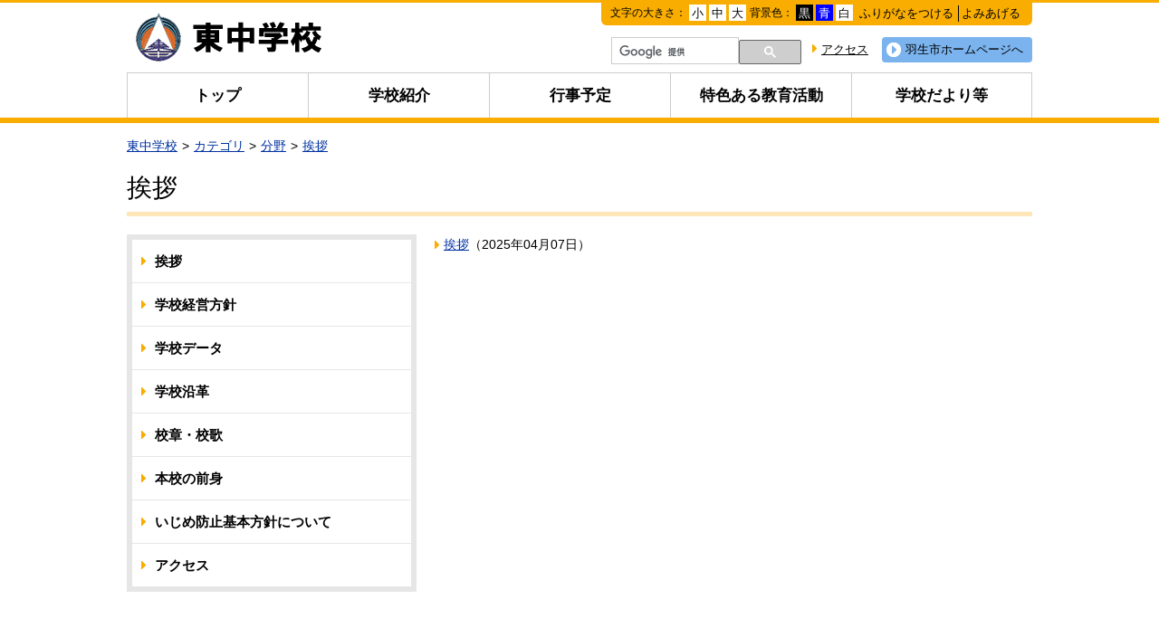

--- FILE ---
content_type: text/html
request_url: https://www.city.hanyu.lg.jp/school/higashi_jh/categories/bunya/aisatu/
body_size: 3163
content:
<!DOCTYPE html>
<html lang="ja" prefix="og: http://ogp.me/ns#">
<head>
  <meta charset="UTF-8" />
  <meta http-equiv="X-UA-Compatible" content="IE=edge" />
  <title>挨拶 | 羽生市</title>
  <meta name="viewport" content="width=device-width, initial-scale=1.0" />
<script src="/_common/js/jquery.min.js"></script>
<script src="/_common/js/jquery-migrate.min.js"></script>
<link rel="stylesheet" href="/_themes/base/reset.css" />
<link rel="stylesheet" href="/_themes/base/style.css" />
<link rel="stylesheet" href="/_themes/base/layouts/col-2-school.css" />
<link rel="stylesheet" href="/_themes/school/style.css" />
<link rel="stylesheet" href="/_themes/school/piece/style.css" />
<link rel="alternate stylesheet" href="/_themes/base/colors/white.css" title="white" />
<link rel="alternate stylesheet" href="/_themes/base/colors/blue.css" title="blue" />
<link rel="alternate stylesheet" href="/_themes/base/colors/black.css" title="black" />
<link rel="stylesheet" href="/_themes/base/print/printlayout-top.css" media="print" />
<script src="/_themes/js/jquery.heightLine.js"></script>
<script src="/_themes/js/current.js"></script>
<!--[if lt IE 9]>
<script src="/_themes/js/selectivizr.js"></script>
<![endif]-->
<!-- Google tag (gtag.js) -->
<script async src="https://www.googletagmanager.com/gtag/js?id=G-QLRVHL62D4"></script>
<script>
  window.dataLayer = window.dataLayer || [];
  function gtag(){dataLayer.push(arguments);}
  gtag('js', new Date());

  gtag('config', 'G-QLRVHL62D4');
</script>
    
<link rel="stylesheet" href="/_common/packs/vendor-160e9e6811803c1ca595.css" />
<script src="/_common/packs/vendor-ff628da1c55fb83c69b5.js"></script>
<link rel="stylesheet" href="/_common/packs/common-b4e6b59309145765082d.css" />
<script src="/_common/packs/common-0b259fff970bd7631a92.js"></script>
<link rel="stylesheet" href="/_common/packs/public-fa3d406cd1595e894fb9.css" />
<script src="/_common/packs/public-e50c39a7299570f2768f.js"></script>

  
</head>
<body id="page-school-higashiJh-categories-bunya-aisatu-index" class="dir-school-higashiJh-categories-bunya-aisatu">
  <div id="container">

<header id="pageHeader">
<div id="pageHeaderContainer">
<div id="pageHeaderBody">

<div id="commonHeader" class="piece">
<div class="pieceContainer">
<div class="pieceBody clearfix">
<h1><a href="/school/higashi_jh/"><img src="/_files/00085205/header14.gif" title="東中学校" /></a></h1>

<div class="menu">

<!-- skip reading -->
<script src="/_common/js/jquery.cookie.js"></script>
<script src="/_common/js/navigation.js"></script>
<script>
$(function(){
  Navigation.initialize({
    theme: {'#themeBlack' : 'black', '#themeBlue': 'blue', '#themeWhite' : 'white'},
    fontSize: {'#fontSmall' : 'small', '#fontMiddle': 'middle', '#fontLarge' : 'large'},
    notice: '#headerBody',
    ruby: '#navigationRuby',
    talk: '#navigationTalk',
    player: '#navigationTalkPlayer'
  });
  $('a.rubyOn').text('ふりがなをはずす');
  $('#navigationTalk').on('click',function(e){
    e.preventDefault();
    if($(this).hasClass("active")){
      $(this).text('よみあげる');
    } else {
      $(this).text('よみあげ中');
    }
    $(this).toggleClass('active');
  });
});
</script>

<div id="accessibilityTool" class="piece">
<p id="nocssread"><a href="#main">本文へ移動</a></p>

<ul>
<li>文字の大きさ：
<ul class="fontSize">
<li><a href="#fontSmall" id="fontSmall" title="文字のサイズを小さくする">小</a></li>
<li><a href="#fontMiddle" id="fontMiddle" title="標準の文字サイズに戻す">中</a></li>
<li><a href="#fontLarge" id="fontLarge" title="文字のサイズを大きくする">大</a></li>
</ul>
</li>
<li>背景色：
<ul class="themeColor">
<li><a href="#themeBlack" id="themeBlack" title="背景色を黒にする" class="black">黒</a></li>
<li><a href="#themeBlue" id="themeBlue" title="背景色を青にする" class="blue">青</a></li>
<li><a href="#themeWhite" id="themeWhite" title="背景色を白にする" class="white">白</a></li>
</ul>
</li>
<li><a href="#navigationRuby" id="navigationRuby">ふりがなをつける</a></li>
<li><a href="#navigationTalk" id="navigationTalk">よみあげる</a><span id="navigationTalkPlayer"></span></li>
</ul>

<div id="tmp_readspeaker"><span class="rsbtn_right rsimg rsplay rspart"></span></div>

</div>
<!-- /skip reading -->

<div class="lowerMenu clearfix">
<a class="hanyu" href="/">羽生市ホームページへ</a>
<a class="access" href="/school/higashi_jh/shokai/access.html">アクセス</a>

<div id="gsearchbox"></div>
<script>
var myCallback = function() {
  google.search.cse.element.render({
    div: "gsearchbox",
    tag: 'searchbox-only'
  });
  google.search.cse.element.render({
    div: "gsearchresult",
    tag: 'searchresults-only'
  });
};

window.__gcse = {
  parsetags: 'onload',
  callback: myCallback
};

(function() {
  var cx = '016005908840574229547:lgogughu-48';
  var gcse = document.createElement('script');
  gcse.type = 'text/javascript';
  gcse.async = true;
  gcse.src = 'https://cse.google.com/cse.js?cx=' + cx;
  var s = document.getElementsByTagName('script')[0];
  s.parentNode.insertBefore(gcse, s);
})();
</script>

<!--  Google  Tool start -->
<div id="google_translate_element"></div><script type="text/javascript">
function googleTranslateElementInit() {
  new google.translate.TranslateElement({pageLanguage: 'ja', includedLanguages: 'en,es,ko,pt,zh-CN,zh-TW', layout: google.translate.TranslateElement.InlineLayout.SIMPLE}, 'google_translate_element');
}
</script><script type="text/javascript" src="//translate.google.com/translate_a/element.js?cb=googleTranslateElementInit"></script>
<!-- Google Tool end -->
</div>

</div>

</div>
</div>
</div>

</div>
<!-- end #pageHeaderContainer --></div>
<!-- end #pageHeader --></header>

<nav id="pageNav">
<div id="pageNavContainer">
<div id="pageNavBody">

<div id="globalNavi" class="piece">
<div class="pieceContainer">
<div class="pieceBody">
<ul class="clearfix">
<li class="mn1"><a href="/school/higashi_jh/">トップ</a></li>
<li class="mn2"><a href="/school/higashi_jh/docs/2015072200027/">学校紹介</a></li>
<li class="mn3"><a href="/school/higashi_jh/categories/bunya/gyouzi/">行事予定</a></li>
<li class="mn4"><a href="/school/higashi_jh/categories/bunya/tokusyoku/">特色ある教育活動</a></li>
<li class="mn5"><a href="/school/higashi_jh/categories/bunya/dayori/">学校だより等</a></li>
</ul>
</div>
</div>
</div>
<div id="breadCrumbs" class="piece"
     data-controller="cms--public--piece--bread-crumbs"
     data-serial-id="cms_pieces-16">
  <div class="pieceContainer">
    <div class="pieceBody">
      <ol><li><a href="/school/higashi_jh/">東中学校</a></li><li><a href="/school/higashi_jh/categories/">カテゴリ</a></li><li><a href="/school/higashi_jh/categories/bunya/">分野</a></li><li><a href="/school/higashi_jh/categories/bunya/aisatu/">挨拶</a></li></ol>

    </div>
  </div>
</div>

<div id="pageTitle" class="piece"
     data-controller="cms--public--piece--page-titles"
     data-serial-id="cms_pieces-17">
  <div class="pieceContainer">
    <div class="pieceBody">
      <h1>挨拶</h1>

    </div>
  </div>
</div>


</div>
<!-- end #pageNavContainer --></div>
<!-- end #pageNav --></nav>

<div id="main">
<div id="mainContainer">

<div id="wrapper">  

<div id="content">
<div id="contentContainer">
<div id="contentBody">

<div class="contentGpCategory contentGpCategoryCategory"><section class="docs-shinchaku">
  
  <ul>
    <li>
      <span class="title_link"><a href="/school/higashi_jh/docs/2015072200027/">挨拶</a></span>（<span class="update_date">2025年04月07日</span>）
</li></ul>
  
</section>

</div>

</div>
<!-- end #contentContainer --></div>
<!-- end #content --></div>

<div id="links">
<div id="linksContainer">
<div id="linksBody">

<div id="sideMenu" class="piece">
<div class="pieceContainer">
<div class="pieceBody">
<ul>
<li><a href="/school/higashi_jh/docs/2015072200027/">挨拶</a></li>
<li><a href="/school/higashi_jh/docs/2020042700049/">学校経営方針</a></li>
<li><a href="/school/higashi_jh/docs/2020052100112/">学校データ</a></li>
<li><a href="/school/higashi_jh/docs/2015072200041/">学校沿革</a></li>
<li><a href="/school/higashi_jh/docs/2020051200059/">校章・校歌</a></li>
<li><a href="/school/higashi_jh/categories/bunya/honkou_zenshin//">本校の前身</a></li>
<li><a href="/school/higashi_jh/docs/2015072200065/">いじめ防止基本方針について</a></li>
<li><a href="/school/higashi_jh/docs/2015072200058/">アクセス</a></li>

</ul>
</div>
</div>
</div>

</div>
<!-- end #linksContainer --></div>
<!-- end #links --></div>

<!-- end #wrapper --></div>

<!-- end #mainContainer --></div>
<!-- end #main --></div>

<footer id="pageFooter">
<div id="pageFooterContainer">
<div id="pageFooterBody">

<div id="commonFooter" class="piece">
<div class="pieceContainer">
<div class="pieceBody clearfix">

<address class="address">
<p>
〒348-0017　埼玉県羽生市今泉1448<br />
TEL：048-565-3741<br />
FAX：048-565-1319
</p>
</address>

</div>
</div>
</div>
<div id="copyright" class="piece clearfix">
<div class="pieceContainer">
<div class="pieceBody clearfix">

<p><small>Copyright &copy; 東中学校 All Rights Reserved.</small></p>

</div>
</div>
</div>

</div>
<!-- end #pageFooterContainer --></div>
<!-- end #pageFooter --></footer>

</div>


</body>
</html>
